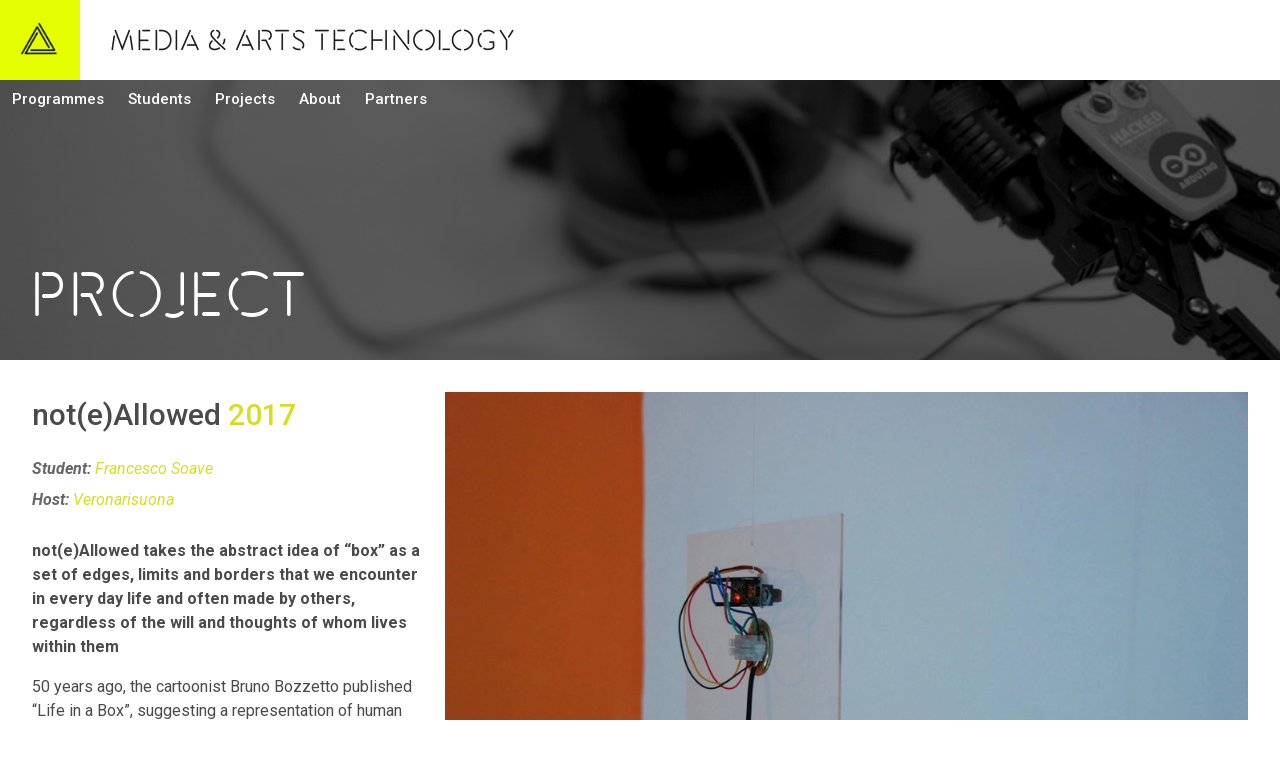

--- FILE ---
content_type: application/javascript; charset=utf-8
request_url: https://mat.qmul.ac.uk/401-91786d82a2b79c669b27.js
body_size: 224
content:
(self.webpackChunkgatsby_starter_hello_world=self.webpackChunkgatsby_starter_hello_world||[]).push([[401],{401:function(e,t,r){"use strict";r.r(t),r.d(t,{lazyHydrate:function(){return n}});var o=r(2347),a=r(7294),i=r(3935);r(4041),r(1224);function n(e,t,r,n){var c=e.image,l=e.loading,s=e.isLoading,d=e.isLoaded,g=e.toggleIsLoaded,u=e.ref,b=e.imgClassName,h=e.imgStyle,m=void 0===h?{}:h,y=e.objectPosition,f=e.backgroundColor,j=e.objectFit,k=void 0===j?"cover":j,C=(0,o._)(e,["image","loading","isLoading","isLoaded","toggleIsLoaded","ref","imgClassName","imgStyle","objectPosition","backgroundColor","objectFit"]),w=c.width,L=c.height,_=c.layout,v=c.images,p=c.placeholder,N=c.backgroundColor,P=JSON.stringify(v);m=(0,o.a)({objectFit:k,objectPosition:y,backgroundColor:f},m);var E=a.createElement(o.L,{layout:_,width:w,height:L},a.createElement(o.P,Object.assign({},(0,o.g)(p,d,_,w,L,N))),a.createElement(o.M,Object.assign({},C,{width:w,height:L,className:b},(0,o.b)(s,d,v,l,g,P,u,m))));return(r.current||n.current?i.render:i.hydrate)(E,t.current),r.current=!0,function(){t.current&&(0,i.render)(null,t.current)}}}}]);
//# sourceMappingURL=401-91786d82a2b79c669b27.js.map

--- FILE ---
content_type: application/javascript; charset=utf-8
request_url: https://mat.qmul.ac.uk/component---src-templates-project-js-9b5a0a34795a594266cc.js
body_size: 799
content:
(self.webpackChunkgatsby_starter_hello_world=self.webpackChunkgatsby_starter_hello_world||[]).push([[769],{5018:function(e,t,r){"use strict";r.d(t,{Z:function(){return l}});var a=r(7294),n=r(1064);function l(e){var t="header"in e&&null!=e.header,r={};return t&&(r.background="linear-gradient(rgba(0, 0, 0, 0.6), rgba(0, 0, 0, 0.6)), url("+e.header+")",r.backgroundSize="cover"),a.createElement(n.Z,{brightNavbar:!t,title:e.headTitle||e.pageTitle,redirect:e.redirect},a.createElement("div",{id:"page-content"},a.createElement("div",{id:"header-top",className:t?"":"empty",style:r},a.createElement("h1",null,e.pageTitle)),a.createElement("div",{class:"content-container "+(e.grey?"grey":"white")},e.children)))}},7949:function(e,t,r){"use strict";r.r(t),r.d(t,{default:function(){return c}});var a=r(7294),n=r(5444),l=r(2347),o=r(5018);var i=["title","provider","id"];function m(e){var t,r=e.title,n=e.provider,l=e.id;!function(e,t){if(null==e)return{};var r,a,n={},l=Object.keys(e);for(a=0;a<l.length;a++)r=l[a],t.indexOf(r)>=0||(n[r]=e[r])}(e,i);return"youtube"===n?t="https://www.youtube.com/embed/"+l:"vimeo"===n&&(t="https://player.vimeo.com/video/"+l),a.createElement("div",{className:"video-module--video--13PIv"},a.createElement("iframe",{src:t,title:r,allow:"accelerometer; autoplay; encrypted-media; gyroscope; picture-in-picture",frameBorder:"0",webkitallowfullscreen:"true",mozallowfullscreen:"true",allowFullScreen:!0}))}function c(e){var t=e.data.markdownRemark;return a.createElement(o.Z,{pageTitle:"Project",headTitle:t.frontmatter.title,header:"/images/projects_header.jpg"},a.createElement("div",{class:"columns"},a.createElement("div",{class:"column is-one-third text-content"},a.createElement("h1",null,t.frontmatter.title," ",a.createElement("span",{className:"project-module--year--2GUdG"},t.frontmatter.year)),a.createElement("div",{className:"metadata"},t.frontmatter.student?a.createElement("p",null,a.createElement("b",null,"Student:")," ",a.createElement(n.Link,{to:"/students/"+t.frontmatter.student.fields.slug},t.frontmatter.student.frontmatter.name)):a.createElement(a.Fragment,null),t.frontmatter.host?a.createElement("p",null,a.createElement("b",null,"Host:")," ",t.frontmatter.host_website?a.createElement("a",{href:t.frontmatter.host_website},t.frontmatter.host):a.createElement(a.Fragment,null,t.frontmatter.host)):a.createElement(a.Fragment,null)),a.createElement("div",{className:"project-module--abstract--3WJ-q",dangerouslySetInnerHTML:{__html:t.frontmatter.abstract}}),a.createElement("div",{dangerouslySetInnerHTML:{__html:t.html}})),a.createElement("div",{class:"column is-two-third"},t.frontmatter.video_provider&&t.frontmatter.video_id?a.createElement(m,{provider:t.frontmatter.video_provider,id:t.frontmatter.video_id,title:t.frontmatter.title}):a.createElement(l.G,{image:(0,l.d)(t.frontmatter.image)}))))}}}]);
//# sourceMappingURL=component---src-templates-project-js-9b5a0a34795a594266cc.js.map

--- FILE ---
content_type: application/javascript; charset=utf-8
request_url: https://mat.qmul.ac.uk/commons-0b43ccce261ab34116fc.js
body_size: 6561
content:
(self.webpackChunkgatsby_starter_hello_world=self.webpackChunkgatsby_starter_hello_world||[]).push([[351],{2993:function(e){var t="undefined"!=typeof Element,n="function"==typeof Map,r="function"==typeof Set,a="function"==typeof ArrayBuffer&&!!ArrayBuffer.isView;function i(e,o){if(e===o)return!0;if(e&&o&&"object"==typeof e&&"object"==typeof o){if(e.constructor!==o.constructor)return!1;var c,l,s,u;if(Array.isArray(e)){if((c=e.length)!=o.length)return!1;for(l=c;0!=l--;)if(!i(e[l],o[l]))return!1;return!0}if(n&&e instanceof Map&&o instanceof Map){if(e.size!==o.size)return!1;for(u=e.entries();!(l=u.next()).done;)if(!o.has(l.value[0]))return!1;for(u=e.entries();!(l=u.next()).done;)if(!i(l.value[1],o.get(l.value[0])))return!1;return!0}if(r&&e instanceof Set&&o instanceof Set){if(e.size!==o.size)return!1;for(u=e.entries();!(l=u.next()).done;)if(!o.has(l.value[0]))return!1;return!0}if(a&&ArrayBuffer.isView(e)&&ArrayBuffer.isView(o)){if((c=e.length)!=o.length)return!1;for(l=c;0!=l--;)if(e[l]!==o[l])return!1;return!0}if(e.constructor===RegExp)return e.source===o.source&&e.flags===o.flags;if(e.valueOf!==Object.prototype.valueOf)return e.valueOf()===o.valueOf();if(e.toString!==Object.prototype.toString)return e.toString()===o.toString();if((c=(s=Object.keys(e)).length)!==Object.keys(o).length)return!1;for(l=c;0!=l--;)if(!Object.prototype.hasOwnProperty.call(o,s[l]))return!1;if(t&&e instanceof Element)return!1;for(l=c;0!=l--;)if(("_owner"!==s[l]&&"__v"!==s[l]&&"__o"!==s[l]||!e.$$typeof)&&!i(e[s[l]],o[s[l]]))return!1;return!0}return e!=e&&o!=o}e.exports=function(e,t){try{return i(e,t)}catch(n){if((n.message||"").match(/stack|recursion/i))return console.warn("react-fast-compare cannot handle circular refs"),!1;throw n}}},4839:function(e,t,n){"use strict";var r,a=n(7294),i=(r=a)&&"object"==typeof r&&"default"in r?r.default:r;function o(e,t,n){return t in e?Object.defineProperty(e,t,{value:n,enumerable:!0,configurable:!0,writable:!0}):e[t]=n,e}var c=!("undefined"==typeof window||!window.document||!window.document.createElement);e.exports=function(e,t,n){if("function"!=typeof e)throw new Error("Expected reducePropsToState to be a function.");if("function"!=typeof t)throw new Error("Expected handleStateChangeOnClient to be a function.");if(void 0!==n&&"function"!=typeof n)throw new Error("Expected mapStateOnServer to either be undefined or a function.");return function(r){if("function"!=typeof r)throw new Error("Expected WrappedComponent to be a React component.");var l,s=[];function u(){l=e(s.map((function(e){return e.props}))),f.canUseDOM?t(l):n&&(l=n(l))}var f=function(e){var t,n;function a(){return e.apply(this,arguments)||this}n=e,(t=a).prototype=Object.create(n.prototype),t.prototype.constructor=t,t.__proto__=n,a.peek=function(){return l},a.rewind=function(){if(a.canUseDOM)throw new Error("You may only call rewind() on the server. Call peek() to read the current state.");var e=l;return l=void 0,s=[],e};var o=a.prototype;return o.UNSAFE_componentWillMount=function(){s.push(this),u()},o.componentDidUpdate=function(){u()},o.componentWillUnmount=function(){var e=s.indexOf(this);s.splice(e,1),u()},o.render=function(){return i.createElement(r,this.props)},a}(a.PureComponent);return o(f,"displayName","SideEffect("+function(e){return e.displayName||e.name||"Component"}(r)+")"),o(f,"canUseDOM",c),f}}},1064:function(e,t,n){"use strict";n.d(t,{Z:function(){return we}});var r=n(7294);function a(){return r.createElement("footer",null,r.createElement("div",{class:"block"},r.createElement("div",{id:"footer-address"},r.createElement("img",{src:"/images/footer_logo.jpg",alt:"MAT logo"}),r.createElement("div",null,r.createElement("strong",null,"Media and Arts Technology CDT"),r.createElement("br",null),"School of Electronic Engineering and Computer Science",r.createElement("br",null),"Queen Mary University of London.",r.createElement("br",null),"Room Eng. 102",r.createElement("br",null),"Engineering Building",r.createElement("br",null),"London, E1 4NS")),r.createElement("div",{id:"footer-contact"},r.createElement("div",{class:"footer-block"},r.createElement("p",null,r.createElement("strong",null,"General Enquiries:")),r.createElement("p",null,"Tel: +44 (0)20 7882 5200"),r.createElement("p",null,r.createElement("a",{href:"mailto:mat-enquiries@qmul.ac.uk"},"Email: mat-enquiries@qmul.ac.uk")))),r.createElement("div",{id:"footer-queen-mary"},r.createElement("div",{class:"footer-block"},r.createElement("img",{src:"/images/footer_queen_mary.jpg",alt:"QMUL ogo"}),r.createElement("p",null,"Funded by EPSRC & AHRC"),r.createElement("p",null,"Hosted by Dept of EECS"),r.createElement("p",null,"Part of QMUL"))),r.createElement("div",{id:"footer-nick-watts"},r.createElement("div",{class:"footer-block"},r.createElement("p",null,"Website design:"),r.createElement("img",{src:"/images/footer_nick_watts.jpg",alt:"Nick Watts Design logo"}),r.createElement("p",null,r.createElement("a",{href:"http://www.nickwattsdesign.co.uk",target:"_blank",rel:"noreferrer"},"Nick Watts Design"))))))}var i,o,c,l,s=n(5697),u=n.n(s),f=n(4839),d=n.n(f),m=n(2993),p=n.n(m),h=n(6494),b=n.n(h),v="bodyAttributes",y="htmlAttributes",g="titleAttributes",E={BASE:"base",BODY:"body",HEAD:"head",HTML:"html",LINK:"link",META:"meta",NOSCRIPT:"noscript",SCRIPT:"script",STYLE:"style",TITLE:"title"},T=(Object.keys(E).map((function(e){return E[e]})),"charset"),w="cssText",A="href",C="http-equiv",S="innerHTML",k="itemprop",O="name",L="property",j="rel",N="src",P="target",x={accesskey:"accessKey",charset:"charSet",class:"className",contenteditable:"contentEditable",contextmenu:"contextMenu","http-equiv":"httpEquiv",itemprop:"itemProp",tabindex:"tabIndex"},M="defaultTitle",I="defer",_="encodeSpecialCharacters",R="onChangeClientState",q="titleTemplate",D=Object.keys(x).reduce((function(e,t){return e[x[t]]=t,e}),{}),B=[E.NOSCRIPT,E.SCRIPT,E.STYLE],H="data-react-helmet",F="function"==typeof Symbol&&"symbol"==typeof Symbol.iterator?function(e){return typeof e}:function(e){return e&&"function"==typeof Symbol&&e.constructor===Symbol&&e!==Symbol.prototype?"symbol":typeof e},U=function(e,t){if(!(e instanceof t))throw new TypeError("Cannot call a class as a function")},Y=function(){function e(e,t){for(var n=0;n<t.length;n++){var r=t[n];r.enumerable=r.enumerable||!1,r.configurable=!0,"value"in r&&(r.writable=!0),Object.defineProperty(e,r.key,r)}}return function(t,n,r){return n&&e(t.prototype,n),r&&e(t,r),t}}(),K=Object.assign||function(e){for(var t=1;t<arguments.length;t++){var n=arguments[t];for(var r in n)Object.prototype.hasOwnProperty.call(n,r)&&(e[r]=n[r])}return e},W=function(e,t){var n={};for(var r in e)t.indexOf(r)>=0||Object.prototype.hasOwnProperty.call(e,r)&&(n[r]=e[r]);return n},z=function(e,t){if(!e)throw new ReferenceError("this hasn't been initialised - super() hasn't been called");return!t||"object"!=typeof t&&"function"!=typeof t?e:t},Q=function(e){var t=!(arguments.length>1&&void 0!==arguments[1])||arguments[1];return!1===t?String(e):String(e).replace(/&/g,"&amp;").replace(/</g,"&lt;").replace(/>/g,"&gt;").replace(/"/g,"&quot;").replace(/'/g,"&#x27;")},V=function(e){var t=X(e,E.TITLE),n=X(e,q);if(n&&t)return n.replace(/%s/g,(function(){return Array.isArray(t)?t.join(""):t}));var r=X(e,M);return t||r||void 0},Z=function(e){return X(e,R)||function(){}},$=function(e,t){return t.filter((function(t){return void 0!==t[e]})).map((function(t){return t[e]})).reduce((function(e,t){return K({},e,t)}),{})},G=function(e,t){return t.filter((function(e){return void 0!==e[E.BASE]})).map((function(e){return e[E.BASE]})).reverse().reduce((function(t,n){if(!t.length)for(var r=Object.keys(n),a=0;a<r.length;a++){var i=r[a].toLowerCase();if(-1!==e.indexOf(i)&&n[i])return t.concat(n)}return t}),[])},J=function(e,t,n){var r={};return n.filter((function(t){return!!Array.isArray(t[e])||(void 0!==t[e]&&ae("Helmet: "+e+' should be of type "Array". Instead found type "'+F(t[e])+'"'),!1)})).map((function(t){return t[e]})).reverse().reduce((function(e,n){var a={};n.filter((function(e){for(var n=void 0,i=Object.keys(e),o=0;o<i.length;o++){var c=i[o],l=c.toLowerCase();-1===t.indexOf(l)||n===j&&"canonical"===e[n].toLowerCase()||l===j&&"stylesheet"===e[l].toLowerCase()||(n=l),-1===t.indexOf(c)||c!==S&&c!==w&&c!==k||(n=c)}if(!n||!e[n])return!1;var s=e[n].toLowerCase();return r[n]||(r[n]={}),a[n]||(a[n]={}),!r[n][s]&&(a[n][s]=!0,!0)})).reverse().forEach((function(t){return e.push(t)}));for(var i=Object.keys(a),o=0;o<i.length;o++){var c=i[o],l=b()({},r[c],a[c]);r[c]=l}return e}),[]).reverse()},X=function(e,t){for(var n=e.length-1;n>=0;n--){var r=e[n];if(r.hasOwnProperty(t))return r[t]}return null},ee=(i=Date.now(),function(e){var t=Date.now();t-i>16?(i=t,e(t)):setTimeout((function(){ee(e)}),0)}),te=function(e){return clearTimeout(e)},ne="undefined"!=typeof window?window.requestAnimationFrame&&window.requestAnimationFrame.bind(window)||window.webkitRequestAnimationFrame||window.mozRequestAnimationFrame||ee:n.g.requestAnimationFrame||ee,re="undefined"!=typeof window?window.cancelAnimationFrame||window.webkitCancelAnimationFrame||window.mozCancelAnimationFrame||te:n.g.cancelAnimationFrame||te,ae=function(e){return console&&"function"==typeof console.warn&&console.warn(e)},ie=null,oe=function(e,t){var n=e.baseTag,r=e.bodyAttributes,a=e.htmlAttributes,i=e.linkTags,o=e.metaTags,c=e.noscriptTags,l=e.onChangeClientState,s=e.scriptTags,u=e.styleTags,f=e.title,d=e.titleAttributes;se(E.BODY,r),se(E.HTML,a),le(f,d);var m={baseTag:ue(E.BASE,n),linkTags:ue(E.LINK,i),metaTags:ue(E.META,o),noscriptTags:ue(E.NOSCRIPT,c),scriptTags:ue(E.SCRIPT,s),styleTags:ue(E.STYLE,u)},p={},h={};Object.keys(m).forEach((function(e){var t=m[e],n=t.newTags,r=t.oldTags;n.length&&(p[e]=n),r.length&&(h[e]=m[e].oldTags)})),t&&t(),l(e,p,h)},ce=function(e){return Array.isArray(e)?e.join(""):e},le=function(e,t){void 0!==e&&document.title!==e&&(document.title=ce(e)),se(E.TITLE,t)},se=function(e,t){var n=document.getElementsByTagName(e)[0];if(n){for(var r=n.getAttribute(H),a=r?r.split(","):[],i=[].concat(a),o=Object.keys(t),c=0;c<o.length;c++){var l=o[c],s=t[l]||"";n.getAttribute(l)!==s&&n.setAttribute(l,s),-1===a.indexOf(l)&&a.push(l);var u=i.indexOf(l);-1!==u&&i.splice(u,1)}for(var f=i.length-1;f>=0;f--)n.removeAttribute(i[f]);a.length===i.length?n.removeAttribute(H):n.getAttribute(H)!==o.join(",")&&n.setAttribute(H,o.join(","))}},ue=function(e,t){var n=document.head||document.querySelector(E.HEAD),r=n.querySelectorAll(e+"["+"data-react-helmet]"),a=Array.prototype.slice.call(r),i=[],o=void 0;return t&&t.length&&t.forEach((function(t){var n=document.createElement(e);for(var r in t)if(t.hasOwnProperty(r))if(r===S)n.innerHTML=t.innerHTML;else if(r===w)n.styleSheet?n.styleSheet.cssText=t.cssText:n.appendChild(document.createTextNode(t.cssText));else{var c=void 0===t[r]?"":t[r];n.setAttribute(r,c)}n.setAttribute(H,"true"),a.some((function(e,t){return o=t,n.isEqualNode(e)}))?a.splice(o,1):i.push(n)})),a.forEach((function(e){return e.parentNode.removeChild(e)})),i.forEach((function(e){return n.appendChild(e)})),{oldTags:a,newTags:i}},fe=function(e){return Object.keys(e).reduce((function(t,n){var r=void 0!==e[n]?n+'="'+e[n]+'"':""+n;return t?t+" "+r:r}),"")},de=function(e){var t=arguments.length>1&&void 0!==arguments[1]?arguments[1]:{};return Object.keys(e).reduce((function(t,n){return t[x[n]||n]=e[n],t}),t)},me=function(e,t,n){switch(e){case E.TITLE:return{toComponent:function(){return e=t.title,n=t.titleAttributes,(a={key:e})[H]=!0,i=de(n,a),[r.createElement(E.TITLE,i,e)];var e,n,a,i},toString:function(){return function(e,t,n,r){var a=fe(n),i=ce(t);return a?"<"+e+' data-react-helmet="true" '+a+">"+Q(i,r)+"</"+e+">":"<"+e+' data-react-helmet="true">'+Q(i,r)+"</"+e+">"}(e,t.title,t.titleAttributes,n)}};case v:case y:return{toComponent:function(){return de(t)},toString:function(){return fe(t)}};default:return{toComponent:function(){return function(e,t){return t.map((function(t,n){var a,i=((a={key:n})[H]=!0,a);return Object.keys(t).forEach((function(e){var n=x[e]||e;if(n===S||n===w){var r=t.innerHTML||t.cssText;i.dangerouslySetInnerHTML={__html:r}}else i[n]=t[e]})),r.createElement(e,i)}))}(e,t)},toString:function(){return function(e,t,n){return t.reduce((function(t,r){var a=Object.keys(r).filter((function(e){return!(e===S||e===w)})).reduce((function(e,t){var a=void 0===r[t]?t:t+'="'+Q(r[t],n)+'"';return e?e+" "+a:a}),""),i=r.innerHTML||r.cssText||"",o=-1===B.indexOf(e);return t+"<"+e+' data-react-helmet="true" '+a+(o?"/>":">"+i+"</"+e+">")}),"")}(e,t,n)}}}},pe=function(e){var t=e.baseTag,n=e.bodyAttributes,r=e.encode,a=e.htmlAttributes,i=e.linkTags,o=e.metaTags,c=e.noscriptTags,l=e.scriptTags,s=e.styleTags,u=e.title,f=void 0===u?"":u,d=e.titleAttributes;return{base:me(E.BASE,t,r),bodyAttributes:me(v,n,r),htmlAttributes:me(y,a,r),link:me(E.LINK,i,r),meta:me(E.META,o,r),noscript:me(E.NOSCRIPT,c,r),script:me(E.SCRIPT,l,r),style:me(E.STYLE,s,r),title:me(E.TITLE,{title:f,titleAttributes:d},r)}},he=d()((function(e){return{baseTag:G([A,P],e),bodyAttributes:$(v,e),defer:X(e,I),encode:X(e,_),htmlAttributes:$(y,e),linkTags:J(E.LINK,[j,A],e),metaTags:J(E.META,[O,T,C,L,k],e),noscriptTags:J(E.NOSCRIPT,[S],e),onChangeClientState:Z(e),scriptTags:J(E.SCRIPT,[N,S],e),styleTags:J(E.STYLE,[w],e),title:V(e),titleAttributes:$(g,e)}}),(function(e){ie&&re(ie),e.defer?ie=ne((function(){oe(e,(function(){ie=null}))})):(oe(e),ie=null)}),pe)((function(){return null})),be=(o=he,l=c=function(e){function t(){return U(this,t),z(this,e.apply(this,arguments))}return function(e,t){if("function"!=typeof t&&null!==t)throw new TypeError("Super expression must either be null or a function, not "+typeof t);e.prototype=Object.create(t&&t.prototype,{constructor:{value:e,enumerable:!1,writable:!0,configurable:!0}}),t&&(Object.setPrototypeOf?Object.setPrototypeOf(e,t):e.__proto__=t)}(t,e),t.prototype.shouldComponentUpdate=function(e){return!p()(this.props,e)},t.prototype.mapNestedChildrenToProps=function(e,t){if(!t)return null;switch(e.type){case E.SCRIPT:case E.NOSCRIPT:return{innerHTML:t};case E.STYLE:return{cssText:t}}throw new Error("<"+e.type+" /> elements are self-closing and can not contain children. Refer to our API for more information.")},t.prototype.flattenArrayTypeChildren=function(e){var t,n=e.child,r=e.arrayTypeChildren,a=e.newChildProps,i=e.nestedChildren;return K({},r,((t={})[n.type]=[].concat(r[n.type]||[],[K({},a,this.mapNestedChildrenToProps(n,i))]),t))},t.prototype.mapObjectTypeChildren=function(e){var t,n,r=e.child,a=e.newProps,i=e.newChildProps,o=e.nestedChildren;switch(r.type){case E.TITLE:return K({},a,((t={})[r.type]=o,t.titleAttributes=K({},i),t));case E.BODY:return K({},a,{bodyAttributes:K({},i)});case E.HTML:return K({},a,{htmlAttributes:K({},i)})}return K({},a,((n={})[r.type]=K({},i),n))},t.prototype.mapArrayTypeChildrenToProps=function(e,t){var n=K({},t);return Object.keys(e).forEach((function(t){var r;n=K({},n,((r={})[t]=e[t],r))})),n},t.prototype.warnOnInvalidChildren=function(e,t){return!0},t.prototype.mapChildrenToProps=function(e,t){var n=this,a={};return r.Children.forEach(e,(function(e){if(e&&e.props){var r=e.props,i=r.children,o=function(e){var t=arguments.length>1&&void 0!==arguments[1]?arguments[1]:{};return Object.keys(e).reduce((function(t,n){return t[D[n]||n]=e[n],t}),t)}(W(r,["children"]));switch(n.warnOnInvalidChildren(e,i),e.type){case E.LINK:case E.META:case E.NOSCRIPT:case E.SCRIPT:case E.STYLE:a=n.flattenArrayTypeChildren({child:e,arrayTypeChildren:a,newChildProps:o,nestedChildren:i});break;default:t=n.mapObjectTypeChildren({child:e,newProps:t,newChildProps:o,nestedChildren:i})}}})),t=this.mapArrayTypeChildrenToProps(a,t)},t.prototype.render=function(){var e=this.props,t=e.children,n=W(e,["children"]),a=K({},n);return t&&(a=this.mapChildrenToProps(t,a)),r.createElement(o,a)},Y(t,null,[{key:"canUseDOM",set:function(e){o.canUseDOM=e}}]),t}(r.Component),c.propTypes={base:u().object,bodyAttributes:u().object,children:u().oneOfType([u().arrayOf(u().node),u().node]),defaultTitle:u().string,defer:u().bool,encodeSpecialCharacters:u().bool,htmlAttributes:u().object,link:u().arrayOf(u().object),meta:u().arrayOf(u().object),noscript:u().arrayOf(u().object),onChangeClientState:u().func,script:u().arrayOf(u().object),style:u().arrayOf(u().object),title:u().string,titleAttributes:u().object,titleTemplate:u().string},c.defaultProps={defer:!0,encodeSpecialCharacters:!0},c.peek=o.peek,c.rewind=function(){var e=o.rewind();return e||(e=pe({baseTag:[],bodyAttributes:{},encodeSpecialCharacters:!0,htmlAttributes:{},linkTags:[],metaTags:[],noscriptTags:[],scriptTags:[],styleTags:[],title:"",titleAttributes:{}})),e},l);be.renderStatic=be.rewind;function ve(e){var t=e.title||"Home";return r.createElement(be,null,r.createElement("meta",{charset:"UTF-8"}),r.createElement("meta",{name:"HandheldFriendly",content:"True"}),r.createElement("meta",{"http-equiv":"Content-Type",content:"text/html; charset=utf-8"}),r.createElement("meta",{name:"viewport",content:"width=device-width, initial-scale=1"}),r.createElement("meta",{name:"description",content:"The Media and Arts Technology (MAT) programmes provide a bridge between academic research, digital technologies, and creative industries."}),r.createElement("meta",{name:"keywords",content:"media, arts, technology"}),r.createElement("link",{href:"https://fonts.googleapis.com/css?family=Roboto:100,100i,300,300i,400,400i,500,500i,700,700i,900,900i",rel:"stylesheet"}),r.createElement("link",{rel:"stylesheet",href:"//maxcdn.bootstrapcdn.com/font-awesome/4.3.0/css/font-awesome.min.css"}),r.createElement("title",null,t+" | Media and Arts Technology"),e.redirect&&r.createElement("meta",{"http-equiv":"refresh",content:"0;URL='"+e.redirect+"'"}))}function ye(e){if(void 0===e)throw new ReferenceError("this hasn't been initialised - super() hasn't been called");return e}var ge=n(3552),Ee=n(5444),Te=function(e){function t(t){var n;return(n=e.call(this,t)||this).state={sit:!1,navbarActive:!1},n.onScroll=n.onScroll.bind(ye(n)),n.handleNavbarBurgerClick=n.handleNavbarBurgerClick.bind(ye(n)),n}(0,ge.Z)(t,e);var n=t.prototype;return n.componentDidMount=function(){window.addEventListener("scroll",this.onScroll,!1)},n.componentWillUnmount=function(){window.removeEventListener("scroll",this.onScroll,!1)},n.onScroll=function(){window.screen.width>680&&this.setState({sit:window.scrollY>100})},n.handleNavbarBurgerClick=function(e){this.setState((function(e){return{navbarActive:!e.navbarActive}}))},n.render=function(){return r.createElement(r.Fragment,null,r.createElement("div",{id:"header",className:"header-home "+(this.state.sit?"sit":"")},r.createElement("header",{className:"navbar",role:"navigation","aria-label":"main navigation"},r.createElement(Ee.Link,{to:"/"},r.createElement("div",{id:"logo"}),r.createElement("div",{id:"logo-line"}),r.createElement("div",{id:"logo-title"})),r.createElement("span",{role:"button",className:"navbar-burger "+(this.state.navbarActive?"is-active":""),"aria-label":"menu","aria-expanded":"false",onKeyDown:this.handleNavbarBurgerClick,onClick:this.handleNavbarBurgerClick,tabIndex:0},r.createElement("span",{"aria-hidden":"true"}),r.createElement("span",{"aria-hidden":"true"}),r.createElement("span",{"aria-hidden":"true"})),r.createElement("nav",{className:"navbar-menu\n                "+(this.state.navbarActive?"is-active":"")+"\n                "+(this.props.bright?"bright":"")+"\n              "},r.createElement("div",{className:"navbar-start"},r.createElement("div",{className:"navbar-item has-dropdown is-hoverable navbar-outer-item first-menu-item"},r.createElement(Ee.Link,{to:"/programmes/",className:"navbar-link is-arrowless"},"Programmes"),r.createElement("div",{className:"navbar-dropdown"},r.createElement(Ee.Link,{className:"navbar-item navbar-inner-item",to:"/programmes/phd-programme/"},"PhD Programme"),r.createElement(Ee.Link,{className:"navbar-item navbar-inner-item",to:"/programmes/masters-programme/"},"Masters Programme"))),r.createElement(Ee.Link,{className:"navbar-item navbar-outer-item",to:"/students/"},"Students"),r.createElement(Ee.Link,{className:"navbar-item navbar-outer-item",to:"/projects/"},"Projects"),r.createElement("div",{className:"navbar-item has-dropdown is-hoverable navbar-outer-item"},r.createElement(Ee.Link,{className:"navbar-link is-arrowless",to:"/about/"},"About"),r.createElement("div",{className:"navbar-dropdown"},r.createElement(Ee.Link,{className:"navbar-item navbar-inner-item",to:"/staff/"},"Staff"),r.createElement(Ee.Link,{className:"navbar-item navbar-inner-item",to:"/sponsors/"},"Sponsors"),r.createElement(Ee.Link,{className:"navbar-item navbar-inner-item",to:"/facilities/"},"Facilities"))),r.createElement(Ee.Link,{className:"navbar-item navbar-outer-item",to:"/partners/"},"Partners"))))))},t}(r.Component);function we(e){var t=e.brightNavbar,n=void 0!==t&&t;return r.createElement("div",{id:"body-container"},r.createElement(ve,{title:e.title,redirect:e.redirect}),r.createElement(Te,{bright:n}),e.children,r.createElement(a,null))}}}]);
//# sourceMappingURL=commons-0b43ccce261ab34116fc.js.map